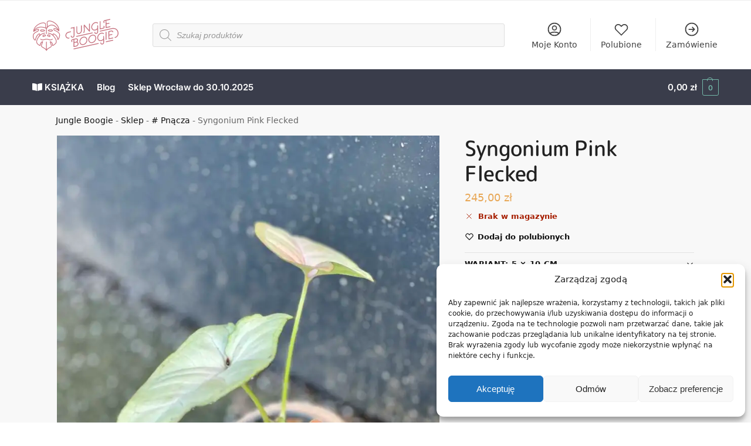

--- FILE ---
content_type: text/css
request_url: https://www.jungleboogie.pl/wp-content/themes/shoptimizer-child-theme/style.css?ver=2.5
body_size: 1638
content:
/*
Theme Name: Shoptimizer Child Theme
Theme URI: 
Description: Fixes to the shoptimizer theme and plugisn
Template: shoptimizer
Version: 2.5
*/


/* thank you */

body.woocommerce-order-received .entry-content:not(.wc-tab) p.woocommerce-thankyou-order-received {
    color: white;
    background: #74b8a9;
}


/* Make header logo width 35px */

@media (max-width: 992px) {
    body.theme-shoptimizer .site-header .custom-logo-link img,
    body.wp-custom-logo .site-header .custom-logo-link img {
        height: 35px !important;
    }
}

@media (max-width: 992px) {
    /* mobile menu fixes */
    body .main-navigation ul.menu li.menu-item-has-children.full-width>.sub-menu-wrapper li.menu-item-has-children>a,
    body .main-navigation ul.menu li.menu-item-has-children.full-width>.sub-menu-wrapper li.heading>a {
        margin-top: 0;
        opacity: .6;
        font-size: 12px;
        font-weight: 400;
        letter-spacing: 1px;
        line-height: 1.6;
        font-family: IBM Plex Sans;
        text-transform: uppercase;
    }
    .mobile-extra ul,
    .mobile-extra p {
        padding-left: 10px;
    }
    .menu-primary-menu-container {
        margin-bottom: 10px;
        padding-bottom: 6px;
        border-bottom: 1px solid #eee;
    }
    .mobile-extra h4 {
        padding-top: 12px;
    }
    /* fix issue with price covered by photo */
    body .site-main .elementor-element.elementor-products-grid .product-label {
        z-index: 2;
    }
    /* fix issue with margin on home page product list */
    body .site-main .elementor-element.elementor-products-grid ul.products {
        width: calc(100% + 30px);
        margin-left: -15px;
    }
    .elementor-element.elementor-products-grid ul.products li.product {
        padding-left: 10px;
        padding-right: 10px;
        padding-top: 0px;
        padding-bottom: 30px;
    }
    .elementor-element.elementor-products-grid .shoptimizer-sorting {
        margin-bottom: 30px;
    }
}


/* blog cateogries should be hierarchical */

#secondary .widget ul.children {
    margin-bottom: 0px;
    margin-top: 0px;
}

#secondary .widget ul.children li.cat-item {
    margin-left: 20px;
    margin-bottom: 0px;
}

#secondary .widget.widget_categories ul li.cat-item {
    margin-top: 0.2em;
}

#secondary .widget.widget_categories>ul>li.cat-item {
    margin-bottom: 0.5em;
}

.widget ul,
body ul.products li.product.product-category img {
    margin-bottom: 0;
}


/* hide tabs buttons */

body ul.tabs.wc-tabs {
    display: none;
}

body div.wc-tab {
    display: block !important;
}

#tab-additional_information {
    display: none !important;
}


/* cookie notiece fixes */

.cookie-notice-container {
    text-align: left;
}

.cookie-notice-container h2,
a {
    color: white;
}

.cookie-notice-container a {
    color: white;
    text-decoration: underline;
    font-weight: 700;
}

.cn-buttons-container {
    width: 100%;
    text-align: right;
}

.cookie-notice-container #cn-accept-cookie {
    background-color: #fff;
    color: black;
    font-size: 14px;
    font-weight: 400;
    line-height: 40px;
    text-align: center;
    padding-left: 30px;
    padding-right: 30px;
    text-decoration: none;
}

.cn-close-icon {
    position: absolute;
    right: 15px;
    top: 0;
    margin-top: 10px;
}


/* colors of checkout button pw giftcards */

form.checkout_coupon button[type=submit],
#pwgc-redeem-gift-card-form input[type=submit] {
    color: #111;
    background-color: #f8f8f8;
    font-weight: 400;
}

form.checkout_coupon button[type=submit]:hover,
#pwgc-redeem-gift-card-form input[type=submit]:hover {
    background-color: #111;
    color: #fff;
}


/* Make Product h1 & h2 smaller */

@media (max-width: 767px) {
    .single-product .site-content h1 {
        font-size: 22px;
    }
}

@media (max-width: 767px) {
    .site .related-wrapper>section>h2 {
        padding-top: 25px;
        font-size: 22px;
    }
}


/* unknown */

section.matching {
    margin-bottom: 30px;
}


/* Adjusted style after moving short down and  styles to product addons */


/* remove border and margin of stock amount*/

.content-area p.stock {
    margin-top: 0px;
    margin-bottom: 0;
    padding-top: 0px;
    border-top: none;
    margin-bottom: 1em;
}


/* fixes to Product addons */

.wcpa_form_item {
    margin-bottom: 1em;
}

.wcpa_form_item>label {
    font-weight: 600;
}

.wcpa_form_outer {
    margin: 0 0 0em;
    font-size: 15px;
}

.wcpa_form_outer .wcpa_form_item .wcpa_checkbox label {
    z-index: inherit;
}


/* fix for the broken grid-layout */

@media (max-width: 770px) {
    #commercegurus-pdp-gallery.cg-grid-layout {
        margin-left: 0px!important;
        margin-right: 0px!important;
    }
}

#commercegurus-pdp-gallery.cg-grid-layout {
    margin-left: 0px!important;
    margin-right: 0px!important;
}


.pwp-omnibus-price__info {
	clear:both;
}

.woocommerce-table--order-downloads td {
    padding: 10px 20px 10px 0;
    border-bottom: 1px solid #eee;
}

/* addd styles aug 6 2025*/

body.tax-product_cat header.woocommerce-products-header {
    display: none;
}

body .shoptimizer-mini-cart-wrap .cart-drawer-below {
    font-weight: bold;
    color: #e8a756;
    font-size: 14px;
}

body.single-product 
div.woocommerce.columns-4.matching-items:empty:after
{
	content:"✕ Niestety nie mamy już dostępnych pasujących produktów."
}

body.single-product 
div.woocommerce.columns-4.matching-items:empty ~
.bottom-buttons .browse-all {
	display: none
}

footer h5 {
    margin-bottom: 20px;
    color: #fff;
    font-size: 13px;
    font-weight: 500;
    letter-spacing: 1px;
    text-transform: uppercase;
}

footer .wp-block-group ul {
  	margin-bottom: 20px;
}

/* search mobile */
@media (max-width: 992px) {
    .m-search-bh .site-search, .m-search-toggled .site-search {
        height: 45px;
        padding-bottom: 0;
    }
    .m-search-bh .site-header .col-full {
        margin-bottom: 45px;
    }
}

/* smart coupons */
#coupons_list {
	margin-bottom: 2em;
}
body .shoptimizer-mini-cart-wrap .widget_shopping_cart_content .cart-drawer-below {
	text-align:left;

}

/****************************/
/* guttenberg buttons  & home */

.wp-block-button a {
   font-size: 17px;
   padding: 12px 24px;
   min-width: 150px;
   border-radius: 4px;
   font-weight: 600;
   border-bottom: 0;
   margin: 20px auto; 
}
.wp-block-button__link {
	background-color: #74b8a9;
	border-radius: 4px;
	font-size:1em;
	font-weight: 600;
}
/* prevent your theme 'link' settings from overriding button text color */

.wp-block-button a:hover {
    color: white;    
		filter: hue-rotate(0deg) saturate(1.5);
}
/* fix blog listing on home */
ul.wp-block-latest-posts.wp-block-latest-posts__list {
    margin: 0;
}

.alignfull {
	width:100vw;
	margin-left: calc(50% - 50vw);
}
.page-template-template-fullwidth-no-heading .alignwide {
  width: calc(100% + 160px);
	margin-left: calc(0% - 80px);
}


.page-template-template-fullwidth-no-heading .site-content h2 {
    margin-bottom: 1em;
}


--- FILE ---
content_type: image/svg+xml
request_url: https://www.jungleboogie.pl/wp-content/uploads/2020/05/Jungle_Boogie_poziom_pink_t.svg
body_size: 10375
content:
<?xml version="1.0" encoding="UTF-8" standalone="no"?>
<!DOCTYPE svg PUBLIC "-//W3C//DTD SVG 1.1//EN" "http://www.w3.org/Graphics/SVG/1.1/DTD/svg11.dtd">
<svg xmlns:dc="http://purl.org/dc/elements/1.1/" xmlns="http://www.w3.org/2000/svg" version="1.1" xmlns:xl="http://www.w3.org/1999/xlink" viewBox="0 0 572.6 212.6" width="572.6" height="212.6">
  <defs/>
  <metadata> Produced by OmniGraffle 7.15.2 
    <dc:date>2020-05-23 12:14:22 +0000</dc:date>
  </metadata>
  <g id="Canvas_1" fill-opacity="1" stroke-dasharray="none" stroke-opacity="1" fill="none" stroke="none">
    <title>Canvas 1</title>
    <g id="Canvas_1: Layer 1">
      <title>Layer 1</title>
      <g id="Group_3">
        <title>Canvas_2: Layer 1</title>
        <g id="Group_48">
          <title>Graphic_2</title>
          <g id="Graphic_49">
            <path d="M 107.8257 134.4584 C 103.5307 133.2404 99.0897 131.9794 93.7677 131.9794 C 88.4457 131.9794 84.0047 133.2404 79.7097 134.4584 C 72.1107 136.6164 65.5507 138.4794 55.8337 132.3414 C 54.7397 131.6504 53.2917 131.9774 52.6017 133.0724 C 51.9107 134.1654 52.2377 135.6124 53.3317 136.3034 C 59.1747 139.9934 64.1737 141.2014 68.7217 141.2014 C 73.1117 141.2014 77.0817 140.0754 80.9887 138.9654 C 84.9747 137.8344 89.0967 136.6654 93.7677 136.6654 C 98.4367 136.6654 102.5597 137.8344 106.5437 138.9654 C 110.4507 140.0754 114.4207 141.2014 118.8137 141.2014 C 123.3607 141.2014 128.3587 139.9934 134.2017 136.3034 C 135.2957 135.6124 135.6217 134.1654 134.9317 133.0724 C 134.2407 131.9774 132.7927 131.6504 131.6997 132.3414 C 121.9847 138.4794 115.4217 136.6164 107.8257 134.4584 Z" fill="#c77481"/>
          </g>
        </g>
        <g id="Group_46">
          <title>Graphic_3</title>
          <g id="Graphic_47">
            <path d="M 72.3999 113.3954 C 72.6999 111.6494 74.5109 109.2184 77.2779 108.1534 C 78.2319 107.7874 79.2889 107.5944 80.3409 107.5944 C 82.4799 107.5944 84.1109 108.3614 84.7759 109.1194 C 85.1429 109.5384 85.1069 109.8204 85.0929 109.9274 C 84.9919 110.6784 84.5509 110.9684 81.8259 111.4424 C 80.8189 111.6174 79.7799 111.7984 78.8219 112.1674 C 77.8639 112.5344 76.9699 113.0964 76.1069 113.6424 C 75.1079 114.2704 73.9759 114.9824 73.2819 114.9824 C 73.1809 114.9824 72.9919 114.9824 72.6659 114.7044 C 72.3839 114.4644 72.2929 114.0224 72.3999 113.3954 M 69.6269 118.2724 C 70.7149 119.1974 71.9459 119.6664 73.2819 119.6664 L 73.2839 119.6664 C 75.3269 119.6664 77.0679 118.5724 78.6039 117.6064 C 79.3069 117.1624 79.9729 116.7444 80.5029 116.5414 C 81.0339 116.3364 81.8079 116.2014 82.6279 116.0594 C 85.0709 115.6344 89.1579 114.9234 89.7369 110.5414 C 89.9489 108.9334 89.4389 107.3324 88.2999 106.0304 C 86.5859 104.0754 83.6109 102.9094 80.3409 102.9094 C 78.6969 102.9094 77.1029 103.2024 75.5979 103.7814 C 71.6239 105.3094 68.4099 108.9384 67.7839 112.6064 C 67.3959 114.8784 68.0679 116.9434 69.6269 118.2724" fill="#c77481"/>
          </g>
        </g>
        <g id="Group_44">
          <title>Graphic_4</title>
          <g id="Graphic_45">
            <path d="M 102.6753 109.121 C 103.3423 108.361 104.9713 107.594 107.1123 107.594 C 108.1613 107.594 109.2213 107.788 110.1723 108.154 C 112.9393 109.219 114.7523 111.65 115.0513 113.397 C 115.1573 114.024 115.0703 114.465 114.7873 114.704 C 114.4593 114.982 114.2713 114.982 114.1703 114.982 C 113.4743 114.982 112.3433 114.27 111.3453 113.642 C 110.4813 113.098 109.5893 112.534 108.6303 112.167 C 107.6723 111.799 106.6333 111.619 105.6283 111.442 C 102.8993 110.969 102.4593 110.679 102.3583 109.927 C 102.3453 109.821 102.3073 109.54 102.6753 109.121 M 99.1523 106.031 C 98.0113 107.332 97.5023 108.933 97.7153 110.541 C 98.2943 114.924 102.3813 115.634 104.8253 116.059 C 105.6443 116.202 106.4183 116.336 106.9503 116.541 C 107.4803 116.744 108.1453 117.162 108.8483 117.606 C 110.3833 118.574 112.1243 119.667 114.1703 119.667 C 115.5083 119.667 116.7353 119.198 117.8243 118.272 C 119.3823 116.943 120.0583 114.88 119.6683 112.608 C 119.0433 108.938 115.8283 105.309 111.8543 103.781 C 110.3493 103.202 108.7533 102.909 107.1123 102.909 C 103.8433 102.909 100.8663 104.077 99.1523 106.031" fill="#c77481"/>
          </g>
        </g>
        <g id="Group_42">
          <title>Graphic_5</title>
          <g id="Graphic_43">
            <path d="M 178.0601 111.7299 C 176.0241 122.1659 172.7891 128.4319 170.3721 131.9009 C 170.0021 129.5889 169.3491 126.7199 168.1991 123.5709 C 165.6141 116.4879 159.9111 106.5729 147.4381 99.5809 C 144.2701 97.8049 141.7131 96.9409 139.6251 96.9409 C 137.3911 96.9409 135.6731 97.9429 134.7921 99.7619 C 134.1671 101.0439 134.0501 102.6269 134.3071 104.3659 C 125.9741 97.6319 116.5461 93.5529 105.5681 91.8299 C 104.2941 91.6289 103.0931 92.5029 102.8911 93.7809 C 102.6921 95.0599 103.5651 96.2589 104.8421 96.4589 C 118.9771 98.6779 130.3711 105.1649 140.1501 116.6729 C 140.3741 116.9759 140.5991 117.2719 140.8291 117.5639 C 153.0431 133.0779 157.9171 144.3229 156.1681 152.9589 C 154.5551 160.9059 147.2111 166.9219 136.4701 173.1499 C 136.0181 166.5669 133.5881 153.9809 121.9091 149.0499 C 120.8091 148.5879 119.9301 148.3719 119.1331 148.3719 C 117.5011 148.3719 116.6571 149.2759 116.3011 149.8169 C 114.8671 151.9909 116.2201 155.1509 118.6761 160.8919 C 121.2701 166.9589 124.8241 175.2679 123.4441 180.4929 C 122.9131 182.5119 117.7611 185.4739 113.2181 188.0859 C 107.4501 191.4019 100.7041 195.2909 96.0691 200.5329 L 96.0691 153.0259 C 96.0691 151.7329 95.0191 150.6829 93.7251 150.6829 C 92.4331 150.6829 91.3831 151.7329 91.3831 153.0259 L 91.3831 200.5959 C 86.6521 195.3119 79.6931 191.3999 73.7491 188.0679 C 69.0861 185.4569 63.8001 182.4949 63.2731 180.4939 C 61.8701 175.1759 65.4391 166.6079 68.0471 160.3509 C 70.4651 154.5479 71.6791 151.6369 70.3111 149.5849 C 69.7371 148.7199 68.7721 148.2239 67.6691 148.2239 C 66.8191 148.2239 65.8631 148.5099 64.6571 149.1209 C 56.7201 153.1549 51.6611 161.2079 49.6021 173.0669 C 39.0741 167.9009 33.5391 162.6039 31.7861 156.1029 C 29.6581 148.2139 32.9841 137.5789 41.9411 123.7129 C 52.8881 107.7569 65.8141 99.0959 82.6091 96.4589 C 83.8871 96.2589 84.7611 95.0599 84.5601 93.7809 C 84.3591 92.5029 83.1611 91.6289 81.8821 91.8299 C 70.4351 93.6269 60.6721 97.9869 52.0801 105.2479 C 52.5201 102.9709 52.3781 101.0249 51.6051 99.5249 C 50.6651 97.7039 48.8811 96.6599 46.7071 96.6599 C 42.0901 96.6599 35.9681 101.3489 30.3331 109.2039 C 26.6641 114.3159 21.6601 123.2839 18.1251 137.4189 C 14.1211 134.2299 6.9771 126.3159 8.2671 111.0749 C 9.3081 98.7779 19.9421 93.1679 29.3271 88.2189 C 32.3521 86.6239 35.2081 85.1179 37.6521 83.4549 C 42.8391 79.9189 45.6101 74.6789 44.3851 70.7079 C 43.6021 68.1639 41.2811 66.6439 38.1741 66.6439 C 36.3611 66.6439 34.2391 67.1399 31.8741 68.1199 C 26.7801 70.2309 20.7571 73.6049 15.9961 76.4559 C 27.1561 61.4299 43.1631 57.5809 55.1431 57.1209 C 73.2011 56.4309 88.3061 62.8669 91.3831 65.7129 L 91.3831 98.2109 C 91.3831 99.5049 92.4331 100.5539 93.7251 100.5539 C 95.0191 100.5539 96.0691 99.5049 96.0691 98.2109 L 96.0691 65.4579 C 103.8941 51.7349 115.8411 43.5339 128.1301 43.4949 L 128.2281 43.4949 C 141.4681 43.4949 154.6241 52.5509 166.7131 69.8329 C 162.8591 67.2399 158.3631 64.6869 153.8921 63.2199 C 151.5771 62.4619 149.4391 62.0769 147.5371 62.0769 C 142.5461 62.0769 140.1841 64.7319 139.6371 67.2159 C 138.6721 71.5979 142.2841 76.3889 148.8391 79.4209 C 149.5841 79.7639 150.3751 80.1229 151.2051 80.4999 C 163.2591 85.9659 181.4771 94.2249 178.0601 111.7299 M 33.5261 44.5249 C 45.6101 35.1279 60.8741 29.0569 72.4141 29.0569 C 77.6731 29.0569 81.6301 30.3509 83.8541 32.7969 C 85.6081 34.7249 86.3311 37.4499 86.0011 40.8969 C 85.2441 48.8599 85.9401 54.3099 87.1391 58.0279 C 79.2131 54.7029 67.1031 51.9759 54.9641 52.4399 C 42.1631 52.9289 25.1261 57.0039 12.9491 72.7209 C 16.8211 59.3299 26.9531 49.6389 33.5261 44.5249 M 102.1221 20.7109 C 104.8171 17.3439 109.7201 16.6359 113.3571 16.6359 C 125.1711 16.6359 144.3781 24.4809 158.2341 39.4759 C 164.7641 46.5449 172.1341 57.4449 173.4701 71.4939 C 156.2831 44.7269 139.6001 38.8079 128.2261 38.8079 L 128.1151 38.8079 C 118.7811 38.8399 109.6841 42.8989 102.0891 50.1069 C 102.5641 45.5119 102.3131 39.6949 100.6701 32.3849 C 99.5211 27.2789 100.0101 23.3509 102.1221 20.7109 M 173.7471 88.3209 C 167.4671 82.7279 159.1861 78.9729 153.1401 76.2329 C 152.3211 75.8619 151.5401 75.5079 150.8071 75.1689 C 145.4351 72.6849 143.9111 69.5889 144.2131 68.2229 C 144.4501 67.1459 146.0861 66.7619 147.5371 66.7619 C 148.9431 66.7619 150.5881 67.0669 152.4311 67.6729 C 162.8811 71.1019 174.1541 81.6159 174.2681 81.7229 C 174.9241 82.3379 175.8731 82.5239 176.7161 82.1989 C 177.5561 81.8759 178.1351 81.0989 178.2071 80.1999 C 179.7731 60.3969 170.0821 45.3949 161.6751 36.2949 C 148.4291 21.9609 128.5621 11.9509 113.3571 11.9509 C 106.6671 11.9509 101.5171 13.9679 98.4651 17.7839 C 95.4191 21.5899 94.6221 26.8499 96.1001 33.4119 C 99.8541 50.1219 95.7271 57.7429 93.5711 60.4099 C 92.0261 58.5679 89.4971 53.5979 90.6651 41.3409 C 91.1241 36.5259 89.9991 32.5889 87.3211 29.6459 C 84.1841 26.1949 79.0311 24.3719 72.4141 24.3719 C 59.8981 24.3719 43.5041 30.8319 30.6511 40.8269 C 15.2591 52.7989 6.7471 67.9839 6.6851 83.5889 C 6.6811 84.4539 7.1541 85.2499 7.9161 85.6599 C 8.6791 86.0699 9.6041 86.0259 10.3251 85.5469 C 10.4621 85.4569 24.0981 76.4119 33.6651 72.4489 C 35.9021 71.5219 37.3531 71.3279 38.1741 71.3279 C 39.6741 71.3279 39.8511 71.8989 39.9091 72.0869 C 40.3521 73.5299 38.9001 76.9369 35.0141 79.5829 C 32.7901 81.0979 30.0471 82.5439 27.1421 84.0749 C 17.2101 89.3119 4.8531 95.8299 3.5991 110.6799 C 2.5511 123.0439 6.6091 131.2259 10.1991 135.9109 C 14.1271 141.0379 18.4371 143.3909 19.1851 143.5309 C 19.3261 143.5579 19.4711 143.5699 19.6131 143.5699 C 21.5011 143.5699 21.8761 141.9199 22.1001 140.9329 C 25.4791 126.1259 30.5121 116.9899 34.1401 111.9349 C 40.1371 103.5749 44.8611 101.3449 46.7071 101.3449 C 47.2731 101.3449 47.3651 101.5269 47.4401 101.6709 C 48.0581 102.8689 47.7451 107.2139 42.1391 115.0889 C 29.1441 133.3469 24.4161 146.7669 27.2621 157.3209 C 30.2071 168.2439 41.1861 174.4469 50.4231 178.6329 C 50.7271 178.7699 51.0621 178.8419 51.3941 178.8419 C 53.4891 178.8419 53.7661 176.8719 53.9331 175.6939 C 55.4341 165.0369 59.3411 157.7419 65.5551 153.9779 C 65.0571 155.3499 64.3481 157.0509 63.7221 158.5489 C 60.8571 165.4229 56.9341 174.8379 58.7431 181.6909 C 59.7791 185.6119 64.9341 188.4999 71.4571 192.1549 C 79.2161 196.5019 88.8721 201.9139 91.5101 209.6009 C 91.8351 210.5469 92.7241 211.1819 93.7251 211.1819 C 94.7261 211.1819 95.6181 210.5469 95.9401 209.6009 C 98.5841 201.9019 107.9921 196.4949 115.5521 192.1469 C 121.9151 188.4879 126.9431 185.5969 127.9731 181.6909 C 129.7661 174.9079 126.0051 166.1159 122.9831 159.0499 C 122.2531 157.3459 121.3501 155.2289 120.8281 153.6999 C 132.7681 159.4459 131.8621 176.8049 131.8511 176.9799 C 131.7971 177.8339 132.2131 178.6479 132.9361 179.1049 C 133.6591 179.5629 134.5731 179.5919 135.3191 179.1779 C 149.0471 171.6119 158.6251 164.4149 160.7611 153.8899 C 162.8031 143.8049 157.6401 131.3409 144.5091 114.6649 C 139.8311 108.7229 138.2861 103.2909 139.0061 101.8089 C 139.0341 101.7499 139.0941 101.6259 139.6251 101.6259 C 140.3271 101.6259 141.9791 101.8919 145.1471 103.6669 C 154.0931 108.6839 160.3451 115.8579 163.7311 124.9959 C 166.2801 131.8749 166.1631 137.3579 166.1621 137.4089 C 166.1341 138.2939 166.6091 139.1179 167.3871 139.5419 C 168.1651 139.9639 169.1151 139.9099 169.8421 139.4039 C 170.2001 139.1549 178.6741 133.0509 182.6581 112.6279 C 184.4641 103.3729 181.4661 95.1959 173.7471 88.3209" fill="#c77481"/>
          </g>
        </g>
        <g id="Group_40">
          <title>Graphic_6</title>
          <g id="Graphic_41">
            <path d="M 130.8081 77.4618 C 129.8741 78.8788 126.7991 80.4058 122.2571 80.4058 C 122.1271 80.4058 121.9951 80.4048 121.8611 80.4028 C 112.9961 80.2388 109.3541 78.1448 108.2571 77.3158 C 109.2891 76.3208 113.8691 74.8138 120.8911 74.8138 C 127.1681 74.8138 130.5921 76.1088 131.0171 76.7778 C 131.1051 76.9848 130.8811 77.3538 130.8081 77.4618 M 120.8911 70.1288 C 118.5931 70.1288 106.9851 70.3678 104.0941 75.0818 C 103.2491 76.4508 103.2061 78.0298 103.9651 79.5248 C 104.0261 79.6468 104.1001 79.7628 104.1831 79.8718 C 104.5651 80.3788 108.3011 84.8368 121.7741 85.0868 C 121.9361 85.0898 122.0971 85.0908 122.2571 85.0908 C 127.8891 85.0908 132.6631 83.1568 134.7211 80.0438 C 135.7961 78.4128 136.0161 76.5508 135.3251 74.9358 C 133.5361 70.7528 125.5141 70.1288 120.8911 70.1288" fill="#c77481"/>
          </g>
        </g>
        <g id="Group_38">
          <title>Graphic_7</title>
          <g id="Graphic_39">
            <path d="M 65.6733 80.4032 C 65.5393 80.4042 65.4073 80.4062 65.2783 80.4062 L 65.2763 80.4062 C 60.7363 80.4062 57.6603 78.8792 56.7243 77.4622 C 56.6533 77.3542 56.4283 76.9852 56.5043 76.8032 C 56.9433 76.1092 60.3643 74.8142 66.6413 74.8142 C 73.6643 74.8142 78.2433 76.3212 79.2763 77.3162 C 78.1783 78.1452 74.5393 80.2392 65.6733 80.4032 M 66.6413 70.1292 C 62.0213 70.1292 53.9993 70.7532 52.2103 74.9362 C 51.5193 76.5502 51.7383 78.4122 52.8133 80.0422 C 54.8693 83.1562 59.6453 85.0912 65.2763 85.0912 L 65.2783 85.0912 C 65.4363 85.0912 65.5983 85.0902 65.7603 85.0872 C 79.2323 84.8372 82.9703 80.3792 83.3513 79.8722 C 83.4343 79.7622 83.5063 79.6462 83.5683 79.5242 C 84.3263 78.0292 84.2823 76.4512 83.4413 75.0822 C 80.5483 70.3672 68.9403 70.1292 66.6413 70.1292" fill="#c77481"/>
          </g>
        </g>
        <g id="Group_36">
          <title>Graphic_8</title>
          <g id="Graphic_37">
            <path d="M 474.1914 28.2182 C 474.8594 28.2152 475.5244 27.9692 476.0484 27.4752 C 477.1414 26.4462 477.1914 24.7222 476.1564 23.6322 C 474.7524 22.1442 474.2624 19.9862 474.8774 17.9952 C 475.4664 16.0802 476.9564 14.7332 478.9724 14.2922 L 483.8614 13.2112 L 484.0634 58.0302 C 484.0654 58.8532 484.4434 59.6272 485.0854 60.1432 C 485.5744 60.5342 486.1814 60.7392 486.7964 60.7362 C 486.9864 60.7362 487.1814 60.7142 487.3724 60.6742 L 513.4554 54.8902 C 514.9234 54.5642 515.8474 53.1122 515.5234 51.6472 C 515.1994 50.1792 513.7504 49.2562 512.2794 49.5792 L 489.4884 54.6302 L 489.4034 36.0072 L 507.6494 31.9612 C 509.1134 31.6352 510.0424 30.1812 509.7184 28.7152 C 509.3914 27.2492 507.9414 26.3232 506.4714 26.6502 L 489.3784 30.4382 L 489.2954 12.0092 L 512.8674 6.7952 C 514.3364 6.4692 515.2614 5.0182 514.9354 3.5502 C 514.6094 2.0852 513.1604 1.1602 511.6944 1.4822 L 486.0174 7.1632 C 486.0084 7.1652 485.9984 7.1662 485.9924 7.1682 L 477.8064 8.9782 C 473.8844 9.8352 470.8454 12.6072 469.6784 16.3902 C 468.4864 20.2512 469.4544 24.4572 472.2044 27.3672 C 472.7424 27.9362 473.4704 28.2212 474.1914 28.2182 Z" fill="#c77481"/>
          </g>
        </g>
        <g id="Group_34">
          <title>Graphic_9</title>
          <g id="Graphic_35">
            <path d="M 292.1992 118.7699 C 292.3912 118.7699 292.5852 118.7479 292.7782 118.7059 L 397.0352 95.6469 C 398.5002 95.3199 399.4272 93.8689 399.1032 92.4019 C 398.7792 90.9349 397.3262 90.0129 395.8602 90.3329 L 291.6002 113.3949 C 290.1342 113.7189 289.2112 115.1699 289.5352 116.6379 C 289.8162 117.9109 290.9462 118.7759 292.1992 118.7699 Z" fill="#c77481"/>
          </g>
        </g>
        <g id="Group_32">
          <title>Graphic_10</title>
          <g id="Graphic_33">
            <path d="M 560.1968 71.287 C 551.6808 61.998 538.5698 58.755 523.2718 62.152 L 447.4028 78.933 C 445.9368 79.257 445.0088 80.709 445.3328 82.177 C 445.6568 83.641 447.1078 84.569 448.5768 84.244 L 524.4498 67.462 C 541.5178 63.671 551.1298 69.451 556.1868 74.965 C 563.0448 82.445 565.5078 94.277 562.3148 104.405 C 560.7438 109.38 556.4428 118.101 545.2508 120.58 C 543.7838 120.904 542.8608 122.358 543.1848 123.825 C 543.4658 125.098 544.5988 125.961 545.8518 125.955 C 546.0428 125.954 546.2358 125.935 546.4278 125.891 C 556.5508 123.649 564.2318 116.414 567.5048 106.039 C 571.3198 93.934 568.4528 80.293 560.1968 71.287 Z" fill="#c77481"/>
          </g>
        </g>
        <g id="Group_30">
          <title>Graphic_11</title>
          <g id="Graphic_31">
            <path d="M 241.7598 90.7709 L 253.8418 88.0909 C 255.3088 87.7649 256.2328 86.3109 255.9068 84.8459 C 255.5828 83.3799 254.1288 82.4559 252.6638 82.7799 L 240.5938 85.4589 C 230.2518 87.7079 222.7438 93.9289 219.9998 102.5349 C 217.5848 110.1009 219.2828 118.5659 224.3238 124.0969 C 227.9918 128.1209 232.8908 130.2019 238.4448 130.1769 C 240.0988 130.1689 241.8118 129.9759 243.5678 129.5909 C 245.0378 129.2679 245.9638 127.8159 245.6428 126.3499 C 245.3188 124.8829 243.8698 123.9559 242.4028 124.2769 C 236.7308 125.5219 231.7418 124.1579 228.3448 120.4329 C 224.5888 116.3129 223.3498 109.9379 225.1828 104.1879 C 226.4388 100.2489 230.2618 93.2699 241.7598 90.7709 Z" fill="#c77481"/>
          </g>
        </g>
        <g id="Group_28">
          <title>Graphic_12</title>
          <g id="Graphic_29">
            <path d="M 305.9951 100.4481 C 316.2571 100.4021 327.2071 90.7181 327.1431 76.3761 L 327.0041 45.6251 C 326.9971 44.1231 325.7701 42.9111 324.2681 42.9181 C 322.7661 42.9251 321.5531 44.1481 321.5601 45.6501 L 321.6991 76.4011 C 321.7541 88.4941 312.6001 94.9751 305.9701 95.0061 C 304.1671 95.0141 301.5981 94.5701 299.5971 92.4121 C 297.7131 90.3801 296.7071 87.1861 296.6901 83.1731 L 296.5511 52.4271 C 296.5451 50.9251 295.3231 49.7121 293.8221 49.7191 C 292.3181 49.7261 291.1071 50.9491 291.1131 52.4511 L 291.2521 83.1961 C 291.2771 88.5961 292.7831 93.0621 295.6071 96.1111 C 298.2141 98.9251 301.9031 100.4661 305.9951 100.4481 Z" fill="#c77481"/>
          </g>
        </g>
        <g id="Group_26">
          <title>Graphic_13</title>
          <g id="Graphic_27">
            <path d="M 338.4219 92.869 C 338.8689 93.143 339.3609 93.27 339.8459 93.268 C 340.7599 93.264 341.6509 92.8 342.1619 91.963 C 344.5539 88.033 345.8109 83.361 345.7879 78.452 L 345.6539 48.893 L 375.5969 83.938 C 376.1279 84.557 376.8929 84.894 377.6779 84.891 C 377.9899 84.89 378.3069 84.834 378.6119 84.72 C 379.6809 84.323 380.3889 83.3 380.3849 82.158 L 380.1669 33.811 C 380.1589 32.308 378.9379 31.096 377.4349 31.103 C 375.9329 31.11 374.7189 32.333 374.7259 33.836 L 374.9109 74.763 L 344.9689 39.718 C 344.2279 38.848 343.0229 38.535 341.9539 38.933 C 340.8859 39.33 340.1779 40.353 340.1839 41.497 L 340.3499 78.476 C 340.3669 82.433 339.4139 86.017 337.5149 89.131 C 336.7329 90.414 337.1399 92.088 338.4219 92.869 Z" fill="#c77481"/>
          </g>
        </g>
        <g id="Group_24">
          <title>Graphic_14</title>
          <g id="Graphic_25">
            <path d="M 446.2256 68.7548 C 446.7126 69.1478 447.3176 69.3528 447.9346 69.3508 C 448.1256 69.3498 448.3226 69.3288 448.5106 69.2858 L 468.6416 64.8188 C 471.5166 64.1948 473.9756 62.4898 475.5656 60.0118 C 477.1556 57.5378 477.6866 54.5928 477.0626 51.7198 C 476.6636 49.8858 475.8006 48.1788 474.5666 46.7788 C 473.5726 45.6518 471.8536 45.5468 470.7276 46.5388 C 469.6006 47.5318 469.4936 49.2498 470.4856 50.3788 C 471.1116 51.0818 471.5436 51.9458 471.7456 52.8768 C 472.0636 54.3278 471.7956 55.8198 470.9926 57.0728 C 470.1846 58.3248 468.9396 59.1878 467.4766 59.5068 L 450.6266 63.2458 L 450.4246 18.2868 C 450.4166 16.7858 449.1946 15.5738 447.6916 15.5808 C 446.1886 15.5878 444.9786 16.8108 444.9846 18.3108 L 445.2026 66.6428 C 445.2056 67.4648 445.5796 68.2418 446.2256 68.7548 Z" fill="#c77481"/>
          </g>
        </g>
        <g id="Group_22">
          <title>Graphic_15</title>
          <g id="Graphic_23">
            <path d="M 487.1489 139.0756 C 488.6499 139.0696 489.8619 137.8466 489.8569 136.3436 L 489.6369 88.0126 C 489.6309 86.5126 488.4069 85.2976 486.9079 85.3046 C 485.4049 85.3116 484.1909 86.5366 484.1989 88.0366 L 484.4169 136.3686 C 484.4219 137.8706 485.6459 139.0836 487.1489 139.0756 Z" fill="#c77481"/>
          </g>
        </g>
        <g id="Group_20">
          <title>Graphic_16</title>
          <g id="Graphic_21">
            <path d="M 522.7056 82.8944 C 524.1606 82.5804 525.6476 82.8494 526.9046 83.6544 C 528.1536 84.4564 529.0186 85.7014 529.3346 87.1574 C 529.6566 88.6244 531.1056 89.5564 532.5706 89.2344 C 534.0386 88.9164 534.9696 87.4674 534.6516 86.0004 C 533.3606 80.0674 527.4846 76.2904 521.5396 77.5824 L 504.8836 81.2714 C 503.6356 81.5454 502.7466 82.6584 502.7526 83.9404 L 502.9706 132.1664 C 502.9746 132.9884 503.3486 133.7654 503.9916 134.2794 C 504.4806 134.6714 505.0876 134.8784 505.7006 134.8764 C 505.8916 134.8744 506.0866 134.8534 506.2806 134.8104 L 532.3626 129.0264 C 533.8266 128.7024 534.7536 127.2494 534.4276 125.7834 C 534.1036 124.3154 532.6516 123.3924 531.1826 123.7174 L 508.3926 128.7694 L 508.3086 110.0854 L 526.5556 106.0394 C 528.0206 105.7154 528.9496 104.2634 528.6236 102.7964 C 528.2976 101.3314 526.8466 100.4044 525.3786 100.7304 L 508.2836 104.5194 L 508.2006 86.1074 Z" fill="#c77481"/>
          </g>
        </g>
        <g id="Group_18">
          <title>Graphic_17</title>
          <g id="Graphic_19">
            <path d="M 469.647 165.7465 C 472.476 163.1275 474.025 159.4125 474.006 155.2805 L 473.829 115.5665 C 473.821 114.0655 472.596 112.8535 471.096 112.8605 C 469.595 112.8665 468.381 114.0895 468.387 115.5915 L 468.464 132.3595 C 460.914 140.4465 452.087 143.6045 444.703 140.8095 C 438.35 138.4095 434.382 132.0985 434.349 124.3405 C 434.304 114.6135 440.352 104.7785 449.397 99.8705 C 456.219 96.1665 463.38 96.1735 469.042 99.8905 C 470.296 100.7135 471.983 100.3635 472.806 99.1075 C 473.63 97.8505 473.28 96.1645 472.025 95.3405 C 464.633 90.4905 455.445 90.3985 446.804 95.0875 C 436.046 100.9275 428.853 112.6915 428.906 124.3645 C 428.952 134.4275 434.269 142.6815 442.78 145.8975 C 445.219 146.8225 447.755 147.2675 450.338 147.2565 C 456.412 147.2285 462.717 144.6505 468.497 139.8085 L 468.566 155.3055 C 468.591 160.9115 464.365 163.9545 460.378 163.9715 C 459.098 163.9775 454.92 163.5895 454.897 158.3365 C 454.89 156.8355 453.666 155.6235 452.165 155.6305 C 450.662 155.6365 449.453 156.8605 449.459 158.3615 C 449.49 164.8965 453.986 169.4405 460.403 169.4115 C 463.779 169.3965 467.148 168.0615 469.647 165.7465 Z" fill="#c77481"/>
          </g>
        </g>
        <g id="Group_16">
          <title>Graphic_18</title>
          <g id="Graphic_17">
            <path d="M 411.1924 143.2353 C 406.1694 150.2853 398.5194 154.6833 391.2304 154.7153 C 387.8214 154.7313 384.6504 153.7613 382.0604 151.9173 C 378.0904 149.0873 375.7294 144.4363 375.4104 138.8243 C 375.0824 132.9853 376.9804 126.8483 380.7634 121.5463 C 385.7854 114.4983 393.4364 110.1003 400.7244 110.0673 C 404.1324 110.0513 407.3074 111.0193 409.8954 112.8673 C 413.8664 115.6953 416.2274 120.3473 416.5454 125.9573 C 416.8724 131.7953 414.9744 137.9313 411.1924 143.2353 M 413.0534 108.4383 C 409.5294 105.9233 405.2574 104.6073 400.7004 104.6273 C 391.6924 104.6683 382.3554 109.9403 376.3334 118.3873 C 371.8364 124.6953 369.5804 132.0633 369.9814 139.1323 C 370.3934 146.4233 373.5604 152.5383 378.9034 156.3483 C 382.4264 158.8593 386.6974 160.1753 391.2544 160.1533 C 400.2624 160.1133 409.5994 154.8413 415.6204 146.3943 C 420.1174 140.0863 422.3754 132.7163 421.9774 125.6503 C 421.5624 118.3553 418.3944 112.2443 413.0534 108.4383" fill="#c77481"/>
          </g>
        </g>
        <g id="Group_14">
          <title>Graphic_19</title>
          <g id="Graphic_15">
            <path d="M 352.564 156.2035 C 347.542 163.2515 339.89 167.6505 332.601 167.6825 C 329.192 167.6985 326.022 166.7295 323.432 164.8845 C 315.043 158.9035 314.459 145.2765 322.133 134.5135 C 327.156 127.4655 334.808 123.0675 342.097 123.0345 C 345.505 123.0185 348.676 123.9875 351.268 125.8345 C 355.238 128.6635 357.599 133.3135 357.916 138.9265 C 358.246 144.7615 356.345 150.8995 352.564 156.2035 M 354.424 121.4045 C 350.901 118.8915 346.627 117.5745 342.071 117.5945 C 333.063 117.6355 323.725 122.9065 317.705 131.3545 C 308.289 144.5595 309.442 161.5895 320.275 169.3155 C 323.797 171.8265 328.07 173.1425 332.627 173.1215 C 341.633 173.0805 350.972 167.8085 356.994 159.3615 C 361.489 153.0535 363.747 145.6835 363.349 138.6175 C 362.935 131.3225 359.768 125.2125 354.424 121.4045" fill="#c77481"/>
          </g>
        </g>
        <g id="Group_12">
          <title>Graphic_20</title>
          <g id="Graphic_13">
            <path d="M 287.0396 135.0893 C 290.5676 134.3103 293.4516 134.9043 295.1566 136.7663 C 296.7646 138.5243 297.2326 141.2943 296.3796 143.9933 C 295.1826 147.7723 291.8136 150.5333 287.1456 151.5633 L 277.4186 153.6633 L 277.3446 137.2023 L 287.0396 135.0893 M 299.4776 162.8143 C 300.7246 168.4503 296.9186 175.5763 287.4256 177.6773 L 277.5366 179.8103 L 277.4436 159.2233 L 287.8936 156.9653 C 287.9126 156.9633 287.9306 156.9613 287.9506 156.9573 C 295.1436 155.3673 298.6256 158.9403 299.4776 162.8143 M 267.0126 139.4533 L 271.9096 138.3853 L 271.9946 157.0503 L 271.9946 157.0653 L 272.1126 183.1883 C 272.1156 184.0093 272.4886 184.7823 273.1256 185.2963 C 273.6166 185.6893 274.2246 185.8983 274.8436 185.8963 C 275.0306 185.8953 275.2186 185.8753 275.4036 185.8343 L 288.5856 182.9933 C 301.5446 180.1283 306.6066 169.8513 304.7916 161.6393 C 303.9426 157.8063 301.3726 154.1703 297.2326 152.3523 C 299.2486 150.4973 300.7486 148.2173 301.5656 145.6343 C 303.0036 141.0863 302.0836 136.2803 299.1696 133.0943 C 297.3906 131.1513 293.2956 128.1343 285.8726 129.7773 L 265.8546 134.1373 C 261.9336 134.9943 258.8946 137.7643 257.7276 141.5483 C 256.5326 145.4123 257.5026 149.6143 260.2516 152.5253 C 261.2816 153.6163 263.0026 153.6653 264.0946 152.6343 C 265.1876 151.6013 265.2376 149.8803 264.2056 148.7883 C 262.8006 147.3033 262.3106 145.1423 262.9226 143.1533 C 263.5146 141.2393 265.0036 139.8923 267.0126 139.4533" fill="#c77481"/>
          </g>
        </g>
        <g id="Group_10">
          <title>Graphic_21</title>
          <g id="Graphic_11">
            <path d="M 438.5615 162.1156 C 438.2355 160.6496 436.7885 159.7236 435.3165 160.0456 L 274.3125 195.6576 C 272.8465 195.9836 271.9185 197.4376 272.2435 198.9016 C 272.5245 200.1766 273.6565 201.0396 274.9105 201.0346 C 275.0995 201.0326 275.2925 201.0136 275.4875 200.9706 L 436.4915 165.3586 C 437.9575 165.0326 438.8835 163.5836 438.5615 162.1156 Z" fill="#c77481"/>
          </g>
        </g>
        <g id="Group_8">
          <title>Graphic_22</title>
          <g id="Graphic_9">
            <path d="M 531.2539 138.8271 L 486.8599 148.6471 C 485.3939 148.9691 484.4659 150.4221 484.7919 151.8901 C 485.0749 153.1611 486.2049 154.0261 487.4559 154.0201 C 487.6459 154.0201 487.8389 153.9991 488.0339 153.9581 L 532.4279 144.1361 C 533.8959 143.8141 534.8189 142.3611 534.4959 140.8941 C 534.1709 139.4271 532.7229 138.5011 531.2539 138.8271 Z" fill="#c77481"/>
          </g>
        </g>
        <g id="Group_6">
          <title>Graphic_23</title>
          <g id="Graphic_7">
            <path d="M 403.3223 76.184 C 405.7633 77.109 408.3013 77.555 410.8813 77.543 C 416.9573 77.514 423.2593 74.936 429.0403 70.095 L 429.1093 85.593 C 429.1353 91.198 424.9093 94.242 420.9203 94.26 C 419.6383 94.266 415.4633 93.876 415.4393 88.623 C 415.4323 87.123 414.2093 85.911 412.7083 85.917 C 411.2053 85.924 409.9933 87.148 410.0003 88.648 C 410.0303 95.185 414.5293 99.727 420.9443 99.699 C 424.3193 99.684 427.6873 98.35 430.1883 96.036 C 433.0213 93.416 434.5663 89.698 434.5483 85.569 L 434.3683 45.855 C 434.3633 44.354 433.1393 43.142 431.6383 43.148 C 430.1383 43.156 428.9243 44.378 428.9303 45.879 L 429.0063 62.646 C 421.4533 70.732 412.6283 73.891 405.2443 71.099 C 398.8933 68.695 394.9223 62.385 394.8873 54.629 C 394.8443 44.902 400.8913 35.065 409.9423 30.158 C 416.7603 26.455 423.9223 26.46 429.5833 30.176 C 430.8383 30.999 432.5233 30.651 433.3493 29.394 C 434.1723 28.139 433.8243 26.454 432.5693 25.628 C 425.1773 20.78 415.9823 20.687 407.3443 25.374 C 396.5893 31.215 389.3973 42.978 389.4493 54.653 C 389.4953 64.716 394.8103 72.967 403.3223 76.184 Z" fill="#c77481"/>
          </g>
        </g>
        <g id="Group_4">
          <title>Graphic_24</title>
          <g id="Graphic_5">
            <path d="M 265.1401 124.4921 C 271.8601 124.4621 278.7851 119.1671 278.7451 110.3601 L 278.5001 56.0671 C 278.4941 54.8181 277.6381 53.7351 276.4241 53.4371 C 275.2151 53.1441 273.9501 53.7121 273.3721 54.8181 C 272.0421 57.3611 270.4201 57.7771 265.1021 56.9501 C 258.6061 55.9391 254.2531 60.6101 254.0731 60.8081 C 253.0591 61.9171 253.1361 63.6391 254.2451 64.6511 C 255.3541 65.6671 257.0751 65.5881 258.0891 64.4791 C 258.1131 64.4531 260.6771 61.7671 264.2631 62.3251 C 266.7931 62.7171 270.1011 63.2351 273.0891 62.1041 L 273.3081 110.3841 C 273.3331 115.9891 269.1061 119.0331 265.1151 119.0511 C 263.8351 119.0561 259.6601 118.6671 259.6361 113.4171 C 259.6291 111.9131 258.4071 110.7031 256.9081 110.7101 C 255.4041 110.7171 254.1901 111.9381 254.1971 113.4421 C 254.2271 119.9761 258.7281 124.5211 265.1401 124.4921 Z" fill="#c77481"/>
          </g>
        </g>
      </g>
    </g>
  </g>
</svg>
